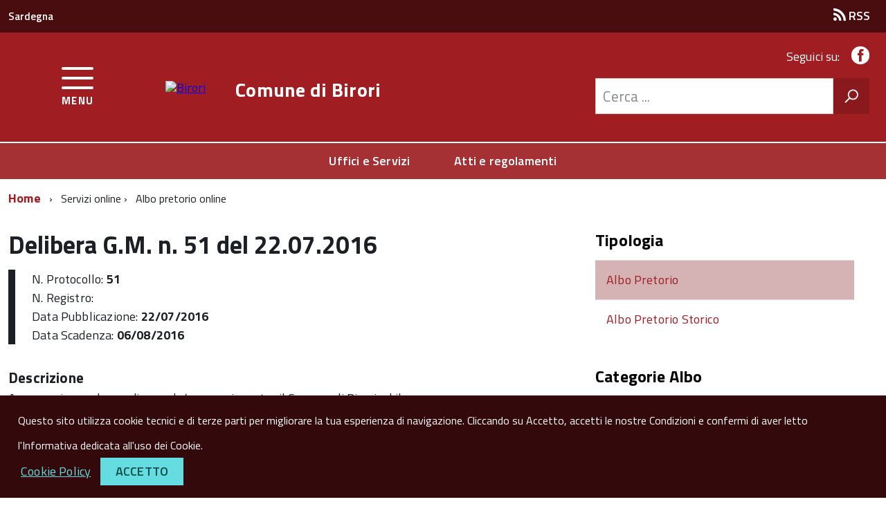

--- FILE ---
content_type: text/html; charset=utf-8
request_url: http://old.comune.birori.nu.it/albo.aspx?c=3&sc=16&tipologia=&cb=2&id=178
body_size: 41895
content:


<!DOCTYPE html>
<!--[if IE 8]><html class="no-js ie89 ie8" lang="it"><![endif]-->
<!--[if IE 9]><html class="no-js ie89 ie9" lang="it"><![endif]-->
<!--[if (gte IE 9)|!(IE)]><!-->
<html class="no-js" lang="it">
<!--<![endif]-->

<head><meta charset="utf-8" /><meta http-equiv="x-ua-compatible" content="ie=edge" /><meta name="viewport" content="width=device-width, initial-scale=1" />


    <script type="text/javascript">
        WebFontConfig = {
            google: {
                families: ['Titillium+Web:400,600,700,400italic:latin']
            }
        };
        (function () {
            var wf = document.createElement('script');
            wf.src = 'https://ajax.googleapis.com/ajax/libs/webfont/1/webfont.js';
            wf.type = 'text/javascript';
            wf.async = 'true';
            var s = document.getElementsByTagName('script')[0];
            s.parentNode.insertBefore(wf, s);
        })();
    </script>

    <!-- include html5shim per Explorer 8 -->
    <script src="vendor/modernizr.js"></script>

    <link media="screen" rel="stylesheet" href="css/vendor.css" />

    <script src="vendor/jquery.min.js"></script>

    <link href="js/jquery_ui_frontend/jquery-ui.min.css" rel="stylesheet" type="text/css" /><link href="js/jquery_ui_frontend/jquery-ui.structure.min.css" rel="stylesheet" type="text/css" /><link href="js/jquery_ui_frontend/jquery-ui.theme.min.css" rel="stylesheet" type="text/css" />
    <script type="text/javascript" src="js/jquery_ui_frontend/jquery-ui.min.js"></script>

    <link id="lnkFavicon" rel="shortcut icon" href="public/A880/img_default/favicon.ico" type="image/x-icon" /><link id="lnkColorCss" rel="stylesheet" type="text/css" title="default" class="notranslate" href="css/color4/template4_color10.css" /><link rel="stylesheet" type="text/css" href="css/custom.css" />
    <script type="text/javascript" src="js/map.js"></script>

    <script type="text/javascript" src="js/lightbox/lightbox.js"></script>
    <link href="css/lightbox.css" rel="stylesheet" type="text/css" />

    <!-- JQuery Cookie -->
    <script type="text/javascript" src="js/js.cookie.js"></script>

    <script type="text/javascript">

        function googleTranslateElementInit() {
            new google.translate.TranslateElement({
                pageLanguage: 'it',
                includedLanguages: 'de,en,es,fr,pt,ru,ar,zh-CN,zh-TW',
                layout: google.translate.TranslateElement.InlineLayout.SIMPLE,
                autoDisplay: false
            }, 'google_translate_element');
        }

        function bingTranslateElementInit() {
            var s = document.createElement('script');
            s.type = 'text/javascript';
            s.charset = 'UTF-8';
            s.src = ((location && location.href && location.href.indexOf('https') == 0) ? 'https://ssl.microsofttranslator.com' : 'http://www.microsofttranslator.com') + '/ajax/v3/WidgetV3.ashx?siteData=ueOIGRSKkd965FeEGM5JtQ**&ctf=False&ui=true&settings=Manual&from=it';
            var p = document.getElementsByTagName('head')[0] || document.documentElement;
            p.insertBefore(s, p.firstChild);
        }

    </script>

    <script type="text/javascript" src="js/jquery.dotdotdot.js"></script>

    <script src="js/Picker/jquery.fs.picker.js"></script>
    <link href="js/Picker/jquery.fs.picker.css" rel="stylesheet" /><title>
	Birori - Albo Pretorio
</title></head>
<body class="t-Pac">



    
    <script src="js/cookiechoices.js"></script>
    <script>
        document.addEventListener('DOMContentLoaded', function (event) {
            cookieChoices.showCookieConsentBar("Questo sito utilizza cookie tecnici e di terze parti per migliorare la tua esperienza di navigazione. Cliccando su Accetto, accetti le nostre Condizioni e confermi di aver letto l'Informativa dedicata all'uso dei Cookie.",
              'Accetto', 'Cookie Policy', 'cookie.aspx');
        });


    </script>

    <form method="post" action="./albo.aspx?c=3&amp;sc=16&amp;tipologia=&amp;cb=2&amp;id=178" id="form1">
<div class="aspNetHidden">
<input type="hidden" name="__EVENTTARGET" id="__EVENTTARGET" value="" />
<input type="hidden" name="__EVENTARGUMENT" id="__EVENTARGUMENT" value="" />
<input type="hidden" name="__VIEWSTATE" id="__VIEWSTATE" value="/[base64]/Yz0xJmFtcDtzYz04Ij5FdmVudGk8L2E+PC9saT48bGk+PGEgaHJlZj0iZWxlbmNvLmFzcHg/[base64]/[base64]/[base64]/[base64]/aWRtZW51PTI0Ij5BbW1pbmlzdHJhemlvbmUgdHJhc3BhcmVudGU8L2E+PC9saT48dWwgZGF0YS1tZWdhbWVudS1jbGFzcz0idS1tZC1zaXplMW9mMiI+PGxpPjxhIGhyZWY9InRyYXNwYXJlbnphLmFzcHg/[base64]/aWRtZW51PTE1Ij5Db250cm9sbGkgZSByaWxpZXZpIHN1bGwnYW1taW5pc3RyYXppb25lPC9hPjwvbGk+PGxpPjxhIGhyZWY9InRyYXNwYXJlbnphLmFzcHg/[base64]/[base64]/[base64]/[base64]/Yz0zJnNjPTE2JmNhPTMiPkRldGVybWluYXppb25pPC9hPjwvbGk+PGxpID48YSBocmVmPSJhbGJvLmFzcHg/[base64]/Yz0zJnNjPTE2JmNhPTEzIj5SYWdpb25lcmlhPC9hPjwvbGk+PGxpID48YSBocmVmPSJhbGJvLmFzcHg/[base64]" />
</div>

<script type="text/javascript">
//<![CDATA[
var theForm = document.forms['form1'];
if (!theForm) {
    theForm = document.form1;
}
function __doPostBack(eventTarget, eventArgument) {
    if (!theForm.onsubmit || (theForm.onsubmit() != false)) {
        theForm.__EVENTTARGET.value = eventTarget;
        theForm.__EVENTARGUMENT.value = eventArgument;
        theForm.submit();
    }
}
//]]>
</script>


<script src="/WebResource.axd?d=lH1i4fS1666KrqsykZgsgt2AklBoNGP0eiPP187tyQZaGR7cTWLon3PhnNUlNGXbFhQUt-QqfGWuSldV0S0oD25kpNwtNFDiWri3t-pmyXE1&amp;t=637290829350350503" type="text/javascript"></script>


<script src="js/map.js" type="text/javascript"></script>
<script src="js/geo.js" type="text/javascript"></script>
<script src="/ScriptResource.axd?d=KkXWsLtlYWbiNJyXlvY4zgtq1mm26W30Yv7pq3fxw7X_w5njwLMQzLk5Sad5mjLz7HUaM5Ng6-qd4MDHw5Ta_erA53FkNIy6CKHjoGt8Jz6Q9dIXfWBQZTKO57TYsG8HQd8Dy7IqU6BHCLxbhYbEQcDigvgr9pKbRsKqXDTSC8q4YGvUPOk9nY6F4NTIuxLp0&amp;t=ffffffffce034dab" type="text/javascript"></script>
<script type="text/javascript">
//<![CDATA[
if (typeof(Sys) === 'undefined') throw new Error('Impossibile caricare il framework lato client di ASP.NET Ajax.');
//]]>
</script>

<script src="/ScriptResource.axd?d=m-tp6fWn4gYLv6FSDHzfpefLDMoXB8q1Z3Xe3bExXCxVxStVWZmLtQqsD4QUGP_rU9lx2Dj0xiHA81KNIF4RiWZIET3NaqE8hXX3Zkb1plaFFtjQTdi807NxpDHiQhP0emyQve2XrrH1RY8urryBwNEQvXCF18I-iEZ1Eo4v4lNB09sq8mU2HyNVD7NZKL1U0&amp;t=ffffffffce034dab" type="text/javascript"></script>
<div class="aspNetHidden">

	<input type="hidden" name="__VIEWSTATEGENERATOR" id="__VIEWSTATEGENERATOR" value="696A661D" />
	<input type="hidden" name="__EVENTVALIDATION" id="__EVENTVALIDATION" value="/wEdAAR7V/JbSgX3jg1NXLh49HosCKhzN0taHZwio5R4vYae46GR++K5CbdXAXk+cpmWT1X8M6ouB2Dl0zqbBvX2/AjD3BPIjKm8+Qo9a539qmdazfI9BiPTXeY2rGQMc/VMWqk=" />
</div>

        <ul class="Skiplinks js-fr-bypasslinks">
            <li><a accesskey="2" href="#main">Vai al Contenuto</a></li>
            <li><a accesskey="3" href="#menu">Vai alla navigazione del sito</a></li>
        </ul>


        <header class="Header Headroom--fixed js-Headroom">

            <div class="Header-banner">
                <div class="Header-owner Headroom-hideme">

                    
                    

                    
                    


                    
                    <div class='Header-owner Headroom-hideme'><a href='https://www.regione.sardegna.it/' target='_blank'>Sardegna</a></div>
                    <div class="float-right rss u-textRight">
                        <a href='#rss_popup' data-menu-trigger='rss_popup' class='Button button-transparent u-color-white u-text-lg-xxs'><span class='Icon Icon-rss'></span> RSS</a><div id='rss_popup' data-menu class='Dropdown-menu u-borderShadow-m u-jsDisplayNone u-nojsDisplayNone'><ul class='Linklist'><li><a class='u-color-50 u-padding-r-all' href='http://old.comune.birori.nu.it/public/A880/rss/contenuti.xml'>Abbonati al servizio RSS: Contenuti</a></li><li><a class='u-color-50 u-padding-r-all' href='http://old.comune.birori.nu.it/public/A880/rss/eventi.xml'>Abbonati al servizio RSS: Eventi</a></li><li><a class='u-color-50 u-padding-r-all' href='http://old.comune.birori.nu.it/public/A880/rss/news.xml'>Abbonati al servizio RSS: News</a></li></ul></div>
                    </div>
                </div>
            </div>

            <div class="Header-navbar Grid Grid--alignMiddle">

                <div class="Header-toggle Grid-cell">
                    <a class="Hamburger-toggleContainer js-fr-offcanvas-open  " href="#menu"
                        aria-controls="menu" aria-label="accedi al menu" title="accedi al menu">
                        <span class="Hamburger-toggle" role="presentation"></span>
                        <span class="Header-toggleText" role="presentation">Menu</span>
                    </a>
                </div>

                <div class="Header-logo Grid-cell" aria-hidden="true">
                    <a href="home.aspx"><img src="public/A880/img_default/2832018154051323.png"  alt="Birori" title="Birori" /></a>
                </div>

                <div class="Header-title Grid-cell">
                    <h1 class="Header-titleLink">
                        <a href="home.aspx"><span Class="intestazione">Comune di                    </span><span Class="nome">Birori</span></a>
                    </h1>
                </div>

                <div class="Header-searchTrigger Grid-cell">
                    <button aria-controls="header-search" class="js-Header-search-trigger Icon Icon-search"
                        title="attiva il form di ricerca" aria-label="attiva il form di ricerca" aria-hidden="false">
                    </button>
                    <button aria-controls="header-search" class="js-Header-search-trigger Icon Icon-close u-hidden"
                        title="disattiva il form di ricerca" aria-label="disattiva il form di ricerca" aria-hidden="true">
                    </button>
                </div>

                <div class="Header-utils Grid-cell">
                    <div id="socialHeaderBlock" class="Header-social Headroom-hideme">
                        <p>Seguici su:</p>
                        <ul class="Header-socialIcons"><li><a class= "facebook" title= "Facebook" href="https://www.facebook.com/Comune-di-Birori-236662156442351/?fref=ts" target="_blank"><span class="Icon-facebook"></span><span class="u-hiddenVisually">Facebook</span></a></li></ul>
                    </div>
                    <div class="Header-search" id="header-search">

                        <div id="pnlCerca" class="Form-field Form-field--withPlaceholder Grid" onkeypress="javascript:return WebForm_FireDefaultButton(event, &#39;imgBtnCerca&#39;)">
	
                            <input name="ctl00$txtCerca" type="text" id="txtCerca" title="testo di ricerca" class="Form-input Grid-cell u-sizeFill u-text-r-s" placeholder="Cerca ..." />
                            <input type="image" name="ctl00$imgBtnCerca" id="imgBtnCerca" class="Grid-cell u-sizeFit Icon-search u-background-60 u-color-white u-padding-all-s u-textWeight-700" title="Avvia la ricerca" aria-label="Avvia la ricerca" src="../img/common/icon-search.png" alt="Cerca" />
                        
</div>

                    </div>
                </div>

            </div>
            <!-- Header-navbar -->
            <div id="megamenu" class="Headroom-hideme u-textCenter u-hidden u-sm-hidden u-md-block u-lg-block">

                <nav class="Megamenu Megamenu--default">
                    <ul class="Megamenu-list u-flexJustifyCenter">
                        <li class='Megamenu-item'><a href='http://www.comune.birori.nu.it/elenco.aspx?c=2&sc=5'>Uffici e Servizi</a></li><li class='Megamenu-item'><a href='http://www.comune.birori.nu.it/elenco.aspx?c=2&sc=63'>Atti e regolamenti</a></li>
                    </ul>
                </nav>

            </div>
        </header>


        <section class="Offcanvas Offcanvas--left Offcanvas--modal js-fr-offcanvas u-jsVisibilityHidden u-nojsDisplayNone" id="menu">
            <h2 class="u-hiddenVisually">Menu di navigazione</h2>
            <div class="Offcanvas-content u-background-white">
                <div class="Offcanvas-toggleContainer u-background-70 u-jsHidden">
                    <a class="Hamburger-toggleContainer u-block u-color-white u-padding-bottom-xxl u-padding-left-s u-padding-top-xxl js-fr-offcanvas-close"
                        aria-controls="menu" aria-label="esci dalla navigazione" title="esci dalla navigazione" href="#">
                        <span class="Hamburger-toggle is-active" aria-hidden="true"></span>
                    </a>
                </div>
                <nav>
                    <ul class="Linklist Linklist--padded Treeview Treeview--default js-fr-treeview u-text-r-xs"><li><a href="#">La città</a><ul data-megamenu-class="u-md-size1of2"><li><a href="elenco.aspx?c=1&amp;sc=4">News</a></li><li><a href="elenco.aspx?c=1&amp;sc=8">Eventi</a></li><li><a href="elenco.aspx?c=1&amp;sc=39">Numeri utili</a></li><li><a href="elenco.aspx?c=1&amp;sc=43">Ambiente</a></li><li><a href="elenco.aspx?c=1&amp;sc=41">Territorio</a><ul data-megamenu-class="u-columns-2"><li><a href="elenco.aspx?c=1&amp;sc=41&amp;ssc=42">Catasto Incendi</a></li></ul></li><li><a href="gallery.aspx?c=1&amp;sc=20">Gallery</a></li></ul></li><li><a href="#">Il comune</a><ul data-megamenu-class="u-md-size1of2"><li><a href="elenco.aspx?c=2&amp;sc=12">Sindaco</a></li><li><a href="elenco.aspx?c=2&amp;sc=13">Organi</a></li><li><a href="elenco.aspx?c=2&amp;sc=26">Segretario Comunale</a></li><li><a href="elenco.aspx?c=2&amp;sc=5">Uffici e Servizi</a></li><li><a href="elenco.aspx?c=2&amp;sc=40">Pec Uffici Comunali</a></li><li><a href="elenco.aspx?c=2&amp;sc=38">Fatturazione Elettronica</a></li><li><a href="elenco.aspx?c=2&amp;sc=63">Atti fondamentali e Regolamenti Comunali</a></li></ul></li><li><a href="#">Servizi online</a><ul data-megamenu-class="u-md-size1of2"><li><a href="schede.aspx?c=3&amp;sc=7">Modulistica Online</a></li><li><a href="elenco.aspx?c=3&amp;sc=64&amp;ssc=65">Archivio</a><ul data-megamenu-class="u-columns-2"><li><a href="elenco.aspx?c=3&amp;sc=64&amp;ssc=65">CONTRATTI</a></li></ul></li><li><a href="http://iuc.egaspari.it/index.aspx?cb=A880" target="_blank">IUC</a></li><li><a href="newsletter.aspx?c=3&amp;sc=23">Newsletter & SMS</a></li><li><a href="segnalazioni.aspx?c=3&amp;sc=21">Segnalazioni</a></li><li><a href="albo.aspx?c=3&amp;sc=16">Albo pretorio online</a></li><li><a href="bandi.aspx?c=3&amp;sc=9">Bandi di gara</a></li><li><a href="concorsi.aspx?c=3&amp;sc=10">Concorsi</a></li><li><a href="http://albo.comune.it/birori/Albo/Albo.aspx" target="_blank">Nuovo Albo Pretorio Online</a></li></ul></li><li><a href="#">Amministrazione trasparente</a><ul data-megamenu-class="u-md-size1of2"><li><a href="trasparenza.aspx?idmenu=24">Amministrazione trasparente</a></li><ul data-megamenu-class="u-md-size1of2"><li><a href="trasparenza.aspx?idmenu=1">Disposizioni generali</a></li><li><a href="trasparenza.aspx?idmenu=2">Organizzazione</a></li><li><a href="trasparenza.aspx?idmenu=3">Consulenti e collaboratori</a></li><li><a href="trasparenza.aspx?idmenu=4">Personale</a></li><li><a href="trasparenza.aspx?idmenu=5">Bandi di concorso</a></li><li><a href="trasparenza.aspx?idmenu=6">Performance</a></li><li><a href="trasparenza.aspx?idmenu=7">Enti controllati</a></li><li><a href="trasparenza.aspx?idmenu=8">Attività e procedimenti</a></li><li><a href="trasparenza.aspx?idmenu=9">Provvedimenti</a></li><li><a href="trasparenza.aspx?idmenu=10">Controlli sulle imprese</a></li><li><a href="trasparenza.aspx?idmenu=11">Bandi di gara e contratti</a></li><li><a href="trasparenza.aspx?idmenu=12">Sovvenzioni, contributi, sussidi, vantaggi economici</a></li><li><a href="trasparenza.aspx?idmenu=13">Bilanci</a></li><li><a href="trasparenza.aspx?idmenu=14">Beni immobili e gestione patrimonio</a></li><li><a href="trasparenza.aspx?idmenu=15">Controlli e rilievi sull'amministrazione</a></li><li><a href="trasparenza.aspx?idmenu=16">Servizi erogati</a></li><li><a href="trasparenza.aspx?idmenu=17">Pagamenti dell'amministrazione</a></li><li><a href="trasparenza.aspx?idmenu=18">Opere pubbliche</a></li><li><a href="trasparenza.aspx?idmenu=19">Pianificazione e governo del territorio</a></li><li><a href="trasparenza.aspx?idmenu=20">Informazioni ambientali</a></li><li><a href="trasparenza.aspx?idmenu=22">Interventi straordinari e di emergenza</a></li><li><a href="trasparenza.aspx?idmenu=23">Altri contenuti</a></li></ul></ul></li><li><a href="#">Unione Marghine</a><ul data-megamenu-class="u-md-size1of2"><li><a href="http://www.comune.bolotana.nu.it/" target="_blank">Bolotana</a></li><li><a href="http://www.comune.borore.nu.it/" target="_blank">Borore</a></li><li><a href="http://www.comune.bortigali.nu.it/" target="_blank">Bortigali</a></li><li><a href="http://www.comune.lei.nu.it/" target="_blank">Lei</a></li><li><a href="http://www.macomer.unionemarghine.it/" target="_blank">Macomer</a></li><li><a href="http://www.comune.noragugume.nu.it/" target="_blank">Noragugume</a></li><li><a href="http://www.comune.silanus.nu.it/" target="_blank">Silanus</a></li><li><a href="http://www.comune.sindia.nu.it/" target="_blank">Sindia</a></li></ul></li></ul>
                </nav>
            </div>
        </section>


        <div id="main">

            <script type="text/javascript">
//<![CDATA[
Sys.WebForms.PageRequestManager._initialize('ctl00$ScriptManager', 'form1', [], [], [], 90, 'ctl00');
//]]>
</script>


            
            


    <section>
        <div class="u-layout-wide u-layoutCenter u-layout-withGutter u-padding-r-bottom u-padding-r-top">
            <nav aria-label="sei qui:" role="navigation">
                <ul class="Breadcrumb"><li class="Breadcrumb-item"><a class="Breadcrumb-link u-color-50" href="home.aspx">Home</a></li><li class="Breadcrumb-item">Servizi online</li><li class="Breadcrumb-item">Albo pretorio online</li></ul>
            </nav>
        </div>
        <div class="container-small">
             <div class="u-layout-wide u-layoutCenter u-layout-withGutter u-padding-r-top u-padding-bottom-xxl">
                 <div class="Grid Grid--withGutter">                     
                    <div class="Grid-cell u-md-size8of12 u-lg-size8of12 u-margin-bottom-xl">
                        <div class="content-padding">
                            <div id="ContentPlaceHolder2_Controlli">
	<input type="hidden" name="ctl00$ContentPlaceHolder2$ctl00$HdnPosElenco" id="HdnPosElenco" value="1" />


<div id="ContentPlaceHolder2_ctl00_PnlDettagli">
		

    <h1 class="u-text-h2">
        <b>Delibera G.M. n. 51 del 22.07.2016</b>
    </h1>
    <article class="Prose u-layout-prose">
        <div class="u-margin-bottom-l">
            <blockquote class="Prose-blockquote">
                N. Protocollo:
                <b>
                    <span id="ContentPlaceHolder2_ctl00_LblProtocollo" style="font-weight:bold;">51</span></b>
                <br />
                N. Registro:
                <b>
                    <span id="ContentPlaceHolder2_ctl00_LblRegistro" style="font-weight:bold;"></span></b>
                <br />
                Data Pubblicazione:
                <span id="ContentPlaceHolder2_ctl00_LblDataPubblicazione" style="font-weight:bold;">22/07/2016</span>
                <br />
                Data Scadenza:
                <span id="ContentPlaceHolder2_ctl00_LblDataScadenza" style="font-weight:bold;">06/08/2016</span>
            </blockquote>
        </div>
        <div class="u-margin-bottom-l">
            <h3>Descrizione</h3>
            <span id="ContentPlaceHolder2_ctl00_LblDescrizione">Approvazione schema di accordo/convenzione, tra il Comune di Birori ed il Comune di Villa S.Antonio per l&rsquo;utilizzo della graduatoria dalla selezione pubblica per la copertura di n. 1 posto di &ldquo;Istruttore Direttivo socio-assistenziale a tempo determinato, 24 ore settimanali, cat. D, posizione economica D1.</span>
        </div>
    </article>

    <div class="u-background-5 u-padding-all-s u-margin-bottom-l" id="BoxDocumenti"><h3>Documenti</h3><ol class="ordered"><li><a class="Card-extraLink u-color-60 u-text-r-s" href="public/A880/albo_documenti/2272016203736525.pdf" target="_blank">Delibera G.M. n. 51/2016</a></li></ol></div>


	</div>











</div>
                            
                        </div>  
                    </div>
                     <div class="Grid-cell u-sizeFull u-md-size4of12 u-lg-size4of12">
                        <div class="u-sizeFull u-md-size11of12 u-lg-size11of12" id="subnav">
                            <ul class="listmenu Linklist Linklist--padded u-layout-prose center-margin u-text-r-xs u-padding-bottom-xxl"><li class="titolo">Tipologia</li><li class="sel u-background-10"><a href="albo.aspx?c=3&sc=16">Albo Pretorio</a></li><li><a href="albo.aspx?c=3&sc=16&storico=1">Albo Pretorio Storico</a></li></ul><ul class="listmenu Linklist Linklist--padded u-layout-prose center-margin u-text-r-xs u-padding-bottom-xxl"><li class="titolo">Categorie Albo</li><li class="sel"><a href="albo.aspx?c=3&sc=16">Tutte</a></li><li ><a href="albo.aspx?c=3&sc=16&ca=11">Anagrafe</a></li><li ><a href="albo.aspx?c=3&sc=16&ca=17">Autorizzazioni Amministrative</a></li><li ><a href="albo.aspx?c=3&sc=16&ca=6">Bandi di concorso</a></li><li ><a href="albo.aspx?c=3&sc=16&ca=5">Bandi di gara</a></li><li ><a href="albo.aspx?c=3&sc=16&ca=1">Delibere di Consiglio</a></li><li ><a href="albo.aspx?c=3&sc=16&ca=2">Delibere di Giunta</a></li><li ><a href="albo.aspx?c=3&sc=16&ca=3">Determinazioni</a></li><li ><a href="albo.aspx?c=3&sc=16&ca=9">Elettorale</a></li><li ><a href="albo.aspx?c=3&sc=16&ca=16">Esiti di gara</a></li><li ><a href="albo.aspx?c=3&sc=16&ca=4">Ordinanze</a></li><li ><a href="albo.aspx?c=3&sc=16&ca=13">Ragioneria</a></li><li ><a href="albo.aspx?c=3&sc=16&ca=12">Servizi Sociali</a></li><li ><a href="albo.aspx?c=3&sc=16&ca=8">Stato civile(Pubblicazioni di matrimonio)</a></li><li ><a href="albo.aspx?c=3&sc=16&ca=15">Suap</a></li><li ><a href="albo.aspx?c=3&sc=16&ca=14">Tributi</a></li><li ><a href="albo.aspx?c=3&sc=16&ca=10">Ufficio tecnico</a></li><li ><a href="albo.aspx?c=3&sc=16&ca=7">Varie</a></li></ul>
                        </div>
                    </div>
                </div>
            </div>
        </div>
    </section>



            
        </div>




        <footer class="Footer u-padding-all-s">

            <div class="u-cf">
                <img src="public/A880/img_default/2832018154051323.png" id="footerLogo" class="Footer-logo" alt="Footer Logo" />
                <p id="footerSitename" class="Footer-siteName">Birori</p>
            </div>

            <div class="Grid Grid--withGutter">

                <div class="Footer-block Grid-cell u-md-size1of4 u-lg-size1of4"><h2 class="Footer-blockTitle">Recapiti e contatti</h2><div class="Footer-subBlock"><h3 class="Footer-subTitle">Recapiti</h3><address>Comune di                     Birori<br/>Via IV Novembre, n° 4<br/>08010 Nuoro Birori</address></div></div><div class="Footer-block Grid-cell u-md-size1of4 u-lg-size1of4"><h2 class="Footer-blockTitle">&nbsp;</h2><div class="Footer-subBlock"><h3 class="Footer-subTitle">Recapiti</h3><address>Tel. (+39)078572002<br/>Fax (+39)078572990<br/><a href="mailto:info@comune.birori.nu.it">info@comune.birori.nu.it</a><br/>P.IVA: 00157770918<br/>CF: 00157770918</address></div></div><div class="Footer-block Grid-cell u-md-size1of4 u-lg-size1of4"><h2 class="Footer-blockTitle">&nbsp;</h2><div class="Footer-subBlock"><h3 class="Footer-subTitle">Indirizzo PEC</h3><p><a href="mailto:protocollo@pec.comune.birori.nu.it">protocollo@pec.comune.birori.nu.it</a></p></div></div>

                <div class="Footer-block Grid-cell u-md-size1of4 u-lg-size1of4">
                    <h2 class="Footer-blockTitle">&nbsp;</h2>
                    <div class="Footer-subBlock">
                        <h3 class="Footer-subTitle">Seguici su:</h3><ul class="Footer-socialIcons"><li><a class= "facebook" title= "Facebook" href="https://www.facebook.com/Comune-di-Birori-236662156442351/?fref=ts" target="_blank"><span class="Icon-facebook"></span><span class="u-hiddenVisually">Facebook</span></a></li></ul>
                        <h3 class="Footer-subTitle">Verifica il tuo sito</h3><p class="u-margin-bottom-m">Verifica il sito del comune con la Bussola della Trasparenza dei siti web
<br clear="all" />
<br clear="all" />
<a href="http://www.magellanopa.it/bussola/page.aspx?s=verifica-dlgs-33-2013&qs=i/IwZsp5t0Z/qJNdz1eumw==" target="_blank" border="0"><img src="img/frontend_istituzionale/footer_bussolatrasparenza.jpg" border="0" /></a>

</p>
                        <div class="FooterContatore">
                            Visite:
                            <span id="lblVisite">102718</span>
                        </div>
                    </div>
                </div>

            </div>

            <ul class="Footer-links u-cf">
                <li>
                    <a href="#" onclick="window.open('notelegali.aspx','note', 'width=500,height=700,menubar=no,status=no,titlebar=no,toolbar=no,location=no,'); return false;">Note Legali</a> | <a href="#" onclick="window.open('privacy.aspx','privacy', 'width=500,height=700,menubar=no,status=no,titlebar=no,toolbar=no,location=no,'); return false;">Privacy</a> | <a href="cookie.aspx" >Cookie Policy</a> 
                </li>
                <li class="float-right">Sito realizzato da <a href="http://gaspari.it/" title="Sito Gaspari" target="_blank">GaspariLab</a>
                </li>
            </ul>

        </footer>



        <script src="scripts/IWT.min.js"></script>

    </form>

    <!--[if IE 8]>
  <script src="vendor/respond.min.js"></script>
  <script src="vendor/rem.min.js"></script>
  <script src="vendor/selectivizr.js"></script>
  <script src="vendor/slice.js"></script>
  <![endif]-->

    <!--[if lte IE 9]>
  <script src="vendor/polyfill.min.js"></script>
  <![endif]-->

</body>
</html>



--- FILE ---
content_type: application/javascript
request_url: http://old.comune.birori.nu.it/js/Picker/jquery.fs.picker.js
body_size: 7715
content:
/* 
 * Picker v3.1.2 - 2015-04-04 
 * A jQuery plugin for replacing default checkboxes and radios. Part of the formstone library. 
 * http://classic.formstone.it/picker/ 
 * 
 * Copyright 2015 Ben Plum; MIT Licensed 
 */

;(function ($, window) {
	"use strict";

	var isIE8 = (document.all && document.querySelector && !document.addEventListener);

	/**
	 * @options
	 * @param customClass [string] <''> "Class applied to instance"
	 * @param toggle [boolean] <false> "Render 'toggle' styles"
	 * @param labels.on [string] <'ON'> "Label for 'On' position; 'toggle' only"
	 * @param labels.off [string] <'OFF'> "Label for 'Off' position; 'toggle' only"
	 */
	var options = {
		customClass: "",
		toggle: false,
		labels: {
			on: "ON",
			off: "OFF"
		}
	};

	var pub = {

		/**
		 * @method
		 * @name defaults
		 * @description Sets default plugin options
		 * @param opts [object] <{}> "Options object"
		 * @example $.picker("defaults", opts);
		 */
		defaults: function(opts) {
			options = $.extend(options, opts || {});
			return (typeof this === 'object') ? $(this) : true;
		},

		/**
		 * @method
		 * @name destroy
		 * @description Removes instance of plugin
		 * @example $(".target").picker("destroy");
		 */
		destroy: function() {
			return $(this).each(function(i, input) {
				var data = $(input).data("picker");

				if (data) {
					data.$picker.off(".picker");
					data.$handle.remove();
					data.$labels.remove();
					data.$input.off(".picker")
							   .removeClass("picker-element")
							   .data("picker", null);
					data.$label.removeClass("picker-label")
							   .unwrap();
				}
			});
		},

		/**
		 * @method
		 * @name disable
		 * @description Disables target instance
		 * @example $(".target").picker("disable");
		 */
		disable: function() {
			return $(this).each(function(i, input) {
				var data = $(input).data("picker");

				if (data) {
					data.$input.prop("disabled", true);
					data.$picker.addClass("disabled");
				}
			});
		},

		/**
		 * @method
		 * @name enable
		 * @description Enables target instance
		 * @example $(".target").picker("enable");
		 */
		enable: function() {
			return $(this).each(function(i, input) {
				var data = $(input).data("picker");

				if (data) {
					data.$input.prop("disabled", false);
					data.$picker.removeClass("disabled");
				}
			});
		},

		/**
		 * @method
		 * @name update
		 * @description Updates instance of plugin
		 * @example $(".target").picker("update");
		 */
		update: function() {
			return $(this).each(function(i, input) {
				var data = $(input).data("picker");

				if (data && !data.$input.is(":disabled")) {
					if (data.$input.is(":checked")) {
						_onSelect({ data: data }, true);
					} else {
						_onDeselect({ data: data }, true);
					}
				}
			});
		}
	};

	/**
	 * @method private
	 * @name _init
	 * @description Initializes plugin
	 * @param opts [object] "Initialization options"
	 */
	function _init(opts) {
		// Settings
		opts = $.extend({}, options, opts);

		// Apply to each element
		var $items = $(this);
		for (var i = 0, count = $items.length; i < count; i++) {
			_build($items.eq(i), opts);
		}
		return $items;
	}

	/**
	 * @method private
	 * @name _build
	 * @description Builds each instance
	 * @param $input [jQuery object] "Target jQuery object"
	 * @param opts [object] <{}> "Options object"
	 */
	function _build($input, opts) {
		if (!$input.data("picker")) {
			// EXTEND OPTIONS
			opts = $.extend({}, opts, $input.data("picker-options"));

			var $parent = $input.closest("label"),
				$label = $parent.length ? $parent.eq(0) : $("label[for=" + $input.attr("id") + "]"),
				type = $input.attr("type"),
				typeClass = "picker-" + (type === "radio" ? "radio" : "checkbox"),
				group = $input.attr("name"),
				html = '<div class="picker-handle"><div class="picker-flag" /></div>';

			if (opts.toggle) {
				typeClass += " picker-toggle";
				html = '<span class="picker-toggle-label on">' + opts.labels.on + '</span><span class="picker-toggle-label off">' + opts.labels.off + '</span>' + html;
			}

			// Modify DOM
			$input.addClass("picker-element");

			if ($label.length) {
				$label.wrap('<div class="picker ' + typeClass + ' ' + opts.customClass + '" />')
					  .before(html)
					  .addClass("picker-label");
			} else {
				$input.before('<div class="picker ' + typeClass + ' ' + opts.customClass + '">' + html + '</div>');
			}

			// Store plugin data
			var $picker = ($label.length) ? $label.parents(".picker") : $input.prev(".picker"),
				$handle = $picker.find(".picker-handle"),
				$labels = $picker.find(".picker-toggle-label");

			// Check checked
			if ($input.is(":checked")) {
				$picker.addClass("checked");
			}

			// Check disabled
			if ($input.is(":disabled")) {
				$picker.addClass("disabled");
			}

			var data = $.extend({}, opts, {
				$picker: $picker,
				$input: $input,
				$handle: $handle,
				$label: $label,
				$labels: $labels,
				group: group,
				isRadio: (type === "radio"),
				isCheckbox: (type === "checkbox")
			});

			// Bind click events
			data.$input.on("focus.picker", data, _onFocus)
					   .on("blur.picker", data, _onBlur)
					   .on("change.picker", data, _onChange)
					   .on("click.picker", data, _onClick)
					   .on("deselect.picker", data, _onDeselect)
					   .data("picker", data);

			data.$picker.on("click.picker", data, _onClick);
		}
	}

	/**
	 * @method private
	 * @name _onClick
	 * @description Handles instance clicks
	 * @param e [object] "Event data"
	 */
	function _onClick(e) {
		e.stopPropagation();

		var data = e.data;

		if (!$(e.target).is(data.$input)) {
			e.preventDefault();

			data.$input.trigger("click");
		}
	}

	/**
	 * @method private
	 * @name _onChange
	 * @description Handles external changes
	 * @param e [object] "Event data"
	 */
	function _onChange(e) {
		var data = e.data;

		if (!data.$input.is(":disabled")) {
			// Checkbox change events fire after state has changed
			var checked = data.$input.is(":checked");
			if (data.isCheckbox) {
				if (checked) {
					_onSelect(e, true);
				} else {
					_onDeselect(e, true);
				}
			} else {
				// radio
				if (checked || (isIE8 && !checked)) {
					_onSelect(e);
				}
			}
		}
	}

	/**
	 * @method private
	 * @name _onSelect
	 * @description Changes input to "checked"
	 * @param e [object] "Event data"
	 * @param internal [boolean] "Internal update flag"
	 */
	function _onSelect(e, internal) {
		var data = e.data;

		if (typeof data.group !== "undefined" && data.isRadio) {
			$('input[name="' + data.group + '"]').not(data.$input).trigger("deselect");
		}

		data.$picker.addClass("checked");
	}

	/**
	 * @method private
	 * @name _onDeselect
	 * @description Changes input from "checked"
	 * @param e [object] "Event data"
	 * @param internal [boolean] "Internal update flag"
	 */
	function _onDeselect(e, internal) {
		var data = e.data;

		data.$picker.removeClass("checked");
	}

	/**
	 * @method private
	 * @name _onFocus
	 * @description Handles instance focus
	 * @param e [object] "Event data"
	 */
	function _onFocus(e) {
		e.data.$picker.addClass("focus");
	}

	/**
	 * @method private
	 * @name _onBlur
	 * @description Handles instance blur
	 * @param e [object] "Event data"
	 */
	function _onBlur(e) {
		e.data.$picker.removeClass("focus");
	}

	$.fn.picker = function(method) {
		if (pub[method]) {
			return pub[method].apply(this, Array.prototype.slice.call(arguments, 1));
		} else if (typeof method === 'object' || !method) {
			return _init.apply(this, arguments);
		}
		return this;
	};

	$.picker = function(method) {
		if (method === "defaults") {
			pub.defaults.apply(this, Array.prototype.slice.call(arguments, 1));
		}
	};
})(jQuery);
